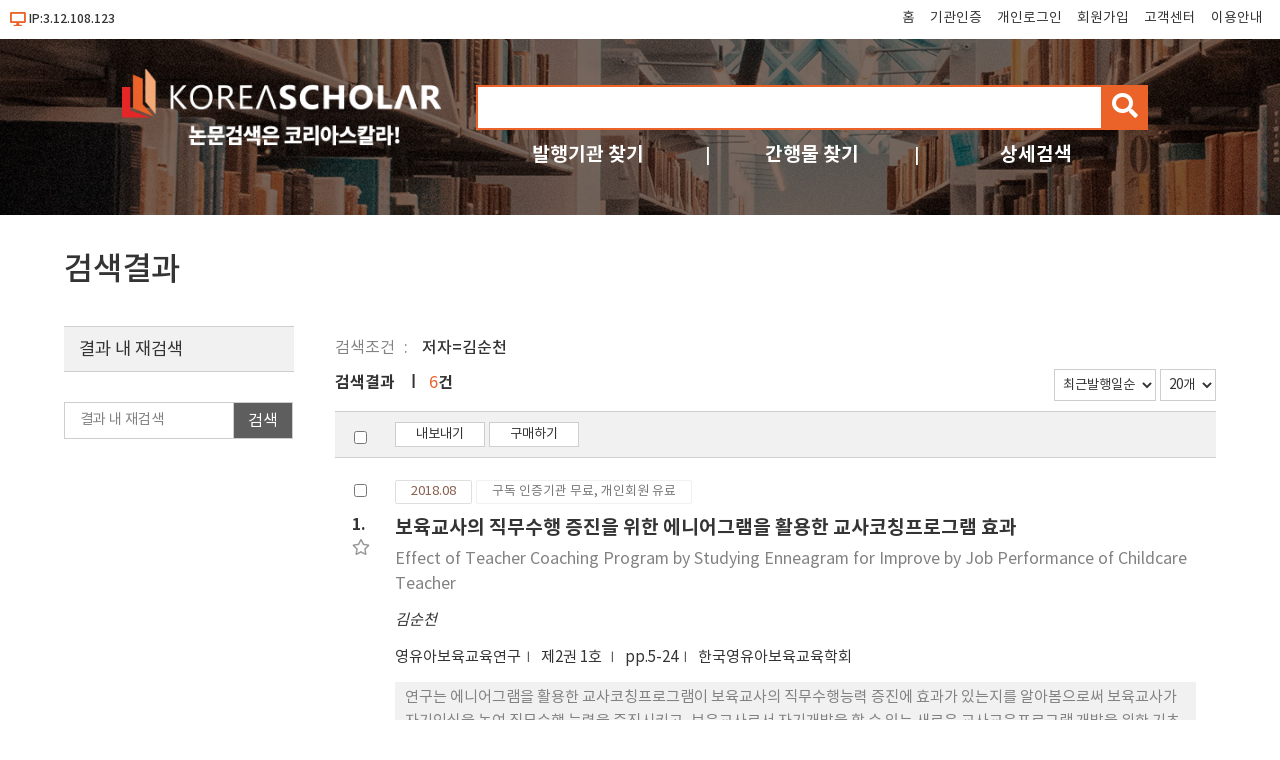

--- FILE ---
content_type: text/html; charset=utf-8
request_url: https://db.koreascholar.com/Search/Result?field=a&query=%EA%B9%80%EC%88%9C%EC%B2%9C
body_size: 40750
content:
<!DOCTYPE html>
<html lang="ko">
<head>
	<title> 검색결과 - koreascholar</title>
	<meta name="viewport" content="width=device-width; initial-scale=1">
	<meta http-equiv="Content-Type" content="text/html; charset=utf-8" />
	<meta http-equiv="Cache-Control" content="no-cache" />
	<meta http-equiv="Pragma" content="no-cache" />
	

	
<script src="/Scripts/jquery-3.6.0.min.js"></script>
<script src="/Scripts/modernizr-2.8.3.js"></script>
<script src="/Scripts/site/common.prototype.js"></script>
<script src="/Scripts/site/common.site.js"></script>

<link rel="stylesheet" href="https://cdnjs.cloudflare.com/ajax/libs/font-awesome/5.8.2/css/all.min.css" />
<link rel="stylesheet" href="/Content/site/reset.min.css" />
<link rel="stylesheet" href="/Content/site/base.css" />
<link rel="stylesheet" href="/Content/site/layout.css" />

<link rel="shortcut icon" href="/Images/favicon/ks.ico" />
<link rel="apple-touch-icon" sizes="57x57" href="/Images/favicon/apple-icon-57x57.png" />
<link rel="apple-touch-icon" sizes="60x60" href="/Images/favicon/apple-icon-60x60.png" />
<link rel="apple-touch-icon" sizes="72x72" href="/Images/favicon/apple-icon-72x72.png" />
<link rel="apple-touch-icon" sizes="76x76" href="/Images/favicon/apple-icon-76x76.png" />
<link rel="apple-touch-icon" sizes="114x114" href="/Images/favicon/apple-icon-114x114.png" />
<link rel="apple-touch-icon" sizes="120x120" href="/Images/favicon/apple-icon-120x120.png" />
<link rel="apple-touch-icon" sizes="144x144" href="/Images/favicon/apple-icon-144x144.png" />
<link rel="apple-touch-icon" sizes="152x152" href="/Images/favicon/apple-icon-152x152.png" />
<link rel="apple-touch-icon" sizes="180x180" href="/Images/favicon/apple-icon-180x180.png" />
<link rel="icon" type="image/png" sizes="192x192" href="/Images/favicon/android-icon-192x192.png" />
<link rel="icon" type="image/png" sizes="32x32" href="/Images/favicon/favicon-32x32.png" />
<link rel="icon" type="image/png" sizes="96x96" href="/Images/favicon/favicon-96x96.png" />
<link rel="icon" type="image/png" sizes="16x16" href="/Images/favicon/favicon-16x16.png" />
<link rel="manifest" href="/Images/favicon/manifest.json" />
<meta name="msapplication-TileColor" content="#ffffff" />
<meta name="msapplication-TileImage" content="/Images/favicon/ms-icon-144x144.png" />
<meta name="theme-color" content="#ffffff" />
	
	<script src="/Scripts/jquery-ui-1.13.2.min.js"></script>
	<script src="/Scripts/jquery.validate.js"></script>
	<script src="/Scripts/jquery.validate.unobtrusive.js"></script>
	<script src="/Scripts/site/common.sub.js"></script>
	<script src="/Scripts/site/search.js"></script>
	<link rel="stylesheet" href="/Content/themes/base/all.css" />
	<link rel="stylesheet" href="/Content/site/sub.css" />
</head>
<body>
	<div id="wrap">
		<div id="header">
			

<div class="h_state">
	<div class="ip">
			<i class="fas fa-desktop"></i>IP:3.12.108.123
	</div>
	<div class="tnb">
		<ul class="clear">
			<li><a href="/" title="메인화면 이동">홈</a></li>
				<li><a href="/B2B/Login" title="기관인증">기관인증</a></li>
							<li><a href="/B2C/Login" title="개인로그인">개인로그인</a></li>
				<li><a href="/B2C/Agreement" title="회원가입">회원가입</a></li>
			<li><a href="/CS/Notice/List" title="고객센터">고객센터</a></li>
			<li><a href="/CS/Guide" title="이용안내">이용안내</a></li>
		</ul>
		<button type="button" id="nav-tnb" title="메뉴" class="btn-menu btn-tnb"><span class="blind">메뉴</span></button>
	</div>
</div>
<div class="mo-menu">
	<div class="container">
		<div class="m-head clear">
						<button type="button" id="nav-tnb-close" class="close" title="메뉴 닫기"><span class="blind">메뉴 닫기</span><img src="/Images/icon/x_icon.png" style="width:18px;" /> </button>
		</div>
		<div class="m-body">
			<div class="m-logo space"><a href="/" title="첫 화면으로 이동"><img src="/Images/Common/sub_top_logo.png" alt="코리아스칼라" /></a></div>
			<div class="m-account-group space">
					<div class="not-user">
						<a class="link-btn login" href="/B2B/Login" title="기관로그인 바로가기">기관로그인</a>
						<p><span>기관이 구독한 논문을</span> <span>무료로 이용하세요.</span></p>
					</div>
			</div>
			<div class="m-account-user space">
					<div class="not-user">
						<a class="link-btn login" href="/B2C/Login" title="개인회원 로그인">개인로그인</a>
						<a class="join" href="/B2C/Agreement" title="회원 가입">회원가입</a>
					</div>
			</div>
			<div class="m-search space">
<form action="/Search/Result" class="site-search" id="frmArtSearch1" method="get">					<input type="text" name="query" value="" title="검색어 입력" /><button type="button" id="btnArtSearch1" title="검색"><span class="blind">검색</span><i class="fas fa-search"></i></button>
</form>			</div>
			<div class="m-quick space">
				<div class="q1">
					<a class="q_pu" href="/Publisher" title="발행기관 찾기">발행기관</a>
					<a class="q_jr" href="/Search/Journal" title="간행물 찾기">간행물</a>
					<a class="q_ad" href="/Search/AdvancedSearch" title="상세검색">상세검색</a>
				</div>
				<div class="q2">
					<a class="q_cs" href="/CS/Notice/List" title="고객센터">고객센터</a>
					<a class="q_guide" href="/CS/Guide" title="이용안내">이용안내</a>
				</div>
			</div>
		</div>
	</div>
</div>
<div class="h_title">
	<div class="container">
		<div class="logo"><a href="/"><img src="/Images/Common/sub_top_logo.png" title="코리아스칼라" alt="코리아스칼라" aria-label="KOREASCHOLAR 첫 페이지 바로가기" /></a></div>
		<div class="search">
			<div class="mainSearch">
<form action="/Search/Result" class="site-search" id="frmArtSearch2" method="get">					<span class="rescan-checker"><input type="checkbox" id="chkRescanYN" /><label for="chkRescanYN">결과 내 재검색</label></span>
					<input type="text" name="query" value="" title="검색어 입력" />
					<button type="button" id="btnArtSearch2" title="검색"><span class="blind">검색</span><i class="fas fa-search"></i></button>
</form>			</div>
			<div class="otherSearch">
				<ul class="clear">
					<li><a href="/Publisher" title="발행기관 찾기">발행기관 찾기</a></li>
					<li><a href="/Search/Journal" title="간행물 찾기">간행물 찾기</a></li>
					<li><a href="/Search/AdvancedSearch" title="상세검색">상세검색</a></li>
				</ul>
			</div>
		</div>
	</div>
</div>
		</div>
		<div id="body">
			


<div class="container clear">
	<h2>검색결과</h2>
	<div class="bat art-search-list">
		<div class="query" id="queryState">
			<div class="basic">
				<span class="label">
					검색조건
				</span>
			</div>
			<div class="reQuery">
				<span class="label">
					좁혀보기
				</span>
			</div>
		</div>
	</div>
	

<div class="mo-filterBG"></div>
<div class="mo-filter">
	<span class="name">검색필터<i class="fas fa-sliders-h"></i></span>
	<span class="useYN"><input type="checkbox" id="chkFilter" /><label for="chkFilter" title="검색필터 열기"><i class="fas fa-circle close"></i><span class="text">CLOSE</span><i class="fas fa-circle open"></i></label></span>
</div>
<script>
	mo_filter_on_off();
</script>
	<div class="snb">
		<form id="pageSearchForm" method="get">
				<input type="hidden" id="h_f" name="field" value="a" />
				<input type="hidden" id="h_q" name="query" value="김순천" />
			<input type="hidden" name="tot" value="6" />
			<input type="hidden" id="n_ps" name="print" value="1D20" />
			<input type="hidden" id="n_rescan" name="reQuery" />
			<input type="hidden" id="n_dY" name="filterY" />
			<input type="hidden" id="n_dC" name="filterC" />
			<input type="hidden" id="n_dJ" name="filterJ" />
		</form>
		<fieldset class="filterBox">
			<legend class="title">결과 내 재검색</legend>
			<div class="reSearch">
				<input type="text" id="txtPageQuery" placeholder="결과 내 재검색" title="결과 내 재검색" />
				<button type="button" id="btnReSearch" title="논문검색 버튼"><span>검색</span></button>
			</div>
		</fieldset>
		<div id="filterJ" class="filterBox">
			<p class="title">간행물</p>
			<ul class=""></ul>
		</div>
		<div id="filterC" class="filterBox">
			<p class="title">분야</p>
			<ul class=""></ul>
		</div>
		<div id="filterY" class="filterBox">
			<p class="title">발행연도</p>
			<p class="rangeInput">
				<input type="text" id="txtYearStart" value="" maxlength="4" /> - <input type="text" id="txtYearEnd" value="" maxlength="4" />
				<button type="button" id="btnFilterYear" title="검색"><span>검색</span></button>
			</p>
			<ul class=""></ul>
			<button type="button" id="btnYearMore" class="more hidn" title="더보기"><i class="fas fa-angle-double-down"></i>더보기</button>
		</div>
	</div>
	<div class="bac art-search-list">
		<div class="resultTop clear">
			<p class="count">검색결과 <span>6</span>건</p>
			<p class="sort">
				<select id="selectSort">
					<option value="1D">최근발행일순</option>
<option value="4D">최근등록일순</option>
<option value="2D">제목내림차순</option>
<option value="2A">제목오름차순</option>
<option value="3D">정확도순</option>
				</select>
				<select id="selectPrint">
					<option value="20">20개</option>
<option value="30">30개</option>
<option value="50">50개</option>

				</select>
			</p>
		</div>
		<div class="control controlTop">
			<span class="chk"><input type="checkbox" class="chk-all" /></span>
			<div class="action">
				

	<button type="button" class="export" title="내보내기"><span>내보내기</span></button>
	<button type="button" class="buy" title="구매하기"><span>구매하기</span></button>

			</div>
		</div>

		


<div class="list" id="articleList">
		<div class="item">
			<span class="chk"><input type="checkbox" value="360243" class="0A" /></span>
			<span class="num">1.</span>
				<span class="bookmark" title="북마크" data-val="A360243"><i class="far fa-star"></i></span>
			<div class="label-box">
				<span class="label-date">2018.08</span>
						<span class="label-license" title="구독 기관 인증 시 무료 이용이 가능합니다.">구독 인증기관 무료, 개인회원 유료</span>

			</div>
			<div class="ti">
				<a href="/Article/Detail/360243">보육교사의 직무수행 증진을 위한 에니어그램을 활용한 교사코칭프로그램 효과</a>
			</div>
				<div class="ti-tran">
					<a href="/Article/Detail/360243">Effect of Teacher Coaching Program by Studying Enneagram for Improve by Job Performance of Childcare Teacher</a>
				</div>
			<div class="au"> <a href='/Search/Result?field=a&query=%EA%B9%80%EC%88%9C%EC%B2%9C'><span>김순천</span></a></div>
			<div class="info">
				<a href="/Journal/Detail/939" class="child">영유아보육교육연구</a>
				<a href="/Journal/Volume/939?vid=26015" class="child">
					제2권 1호
				</a>
				<span class="child">pp.5-24</span>
				<a href="/Publisher/Detail/707" class="child pub">한국영유아보육교육학회</a>
			</div>

				<div class="abs ellipsis3">연구는 에니어그램을 활용한 교사코칭프로그램이 보육교사의 직무수행능력 증진에 효과가 있는지를 알아봄으로써 보육교사가 자기인식을 높여 직무수행 능력을 증진시키고, 보육교사로서 자기개발을 할 수 있는 새로운 교사교육프로그램 개발을 위한 기초 자료로 제시하는데 그 목적이 있다. 연구의 대상은 충남에 위치한 어린이집 보육교사 40명이며 비전에니어 교사 코칭프로그램에 참여한 20명을 실험집단과, 프로그램에 참여하지 않은 보육교사 20명을 통제 집단으로 하여 프로그램 효과를 검증하고 분석하였다. 연구 대상 모두에게 직무수행태도, 직무 수행능력, 직무수행개발능력에 대한 사전검사를 실시하였다. 사전검사를 마친 후 에니어그램을 활용한 교사코칭프로그램을 실험집단에게 적용하였다. 연구 결과 에니어그램을 활용한 교사코칭프로그램은 보육교사의 직무수행태도(p&lt;.05), 직무수행능력(p&lt;.01), 직무수행개발능력 (p&lt;.01)에 효과가 있는 것으로 나타났다.</div>
			<div class="price">
							
								5,500원
								<button type="button" title="구매하기" class="btn-buy"><span>구매하기</span></button>
							
			</div>
		</div>
		<div class="item">
			<span class="chk"><input type="checkbox" value="243915" class="0A" /></span>
			<span class="num">2.</span>
				<span class="bookmark" title="북마크" data-val="A243915"><i class="far fa-star"></i></span>
			<div class="label-box">
				<span class="label-date">2010.12</span>
		<span class="label-reg label-reg2">KCI 등재</span>
						<span class="label-license" title="구독 기관 인증 시 무료 이용이 가능합니다.">구독 인증기관 무료, 개인회원 유료</span>

			</div>
			<div class="ti">
				<a href="/Article/Detail/243915">보육시설 종사자의 평가인증 통과 후 인식과 사후관리</a>
			</div>
				<div class="ti-tran">
					<a href="/Article/Detail/243915">A Study on Maintenance, Management, and the Perception of Staff of Childcare Centers Following Accreditation</a>
				</div>
			<div class="au"> <a href='/Search/Result?field=a&query=%EA%B9%80%EC%88%9C%EB%8D%95'><span>김순덕</span></a>, <a href='/Search/Result?field=a&query=%EB%8F%84%EB%AF%B8%ED%96%A5'><span>도미향</span></a>, <a href='/Search/Result?field=a&query=%EA%B9%80%EC%88%9C%EC%B2%9C'><span>김순천</span></a></div>
			<div class="info">
				<a href="/Journal/Detail/748" class="child">코칭연구</a>
				<a href="/Journal/Volume/748?vid=17567" class="child">
					제3권 2호
				</a>
				<span class="child">pp.81-101</span>
				<a href="/Publisher/Detail/603" class="child pub">한국코칭학회</a>
			</div>

				<div class="abs ellipsis3">본 연구는 2010년 1월 현재 평가인증시설의 보육시설 종사자를 대상으로 보육시설의 평가 인증제도에 대한 인식과 사후관리에 대한 전반적인 실태를 조사하여 평가인증시설의 요구에 따른 문제점을 분석하고, 이를 토대로 보육시설 평가인증제에 따른 사후유지관리 방안을 제시하는데 그 목적이 있다. 연구 결과 첫째, 시설규모에 따라 보육시설 종사자의 평가 인증 통과 후 인식은 차이가 있음을 알 수 있었다. 둘째, 평가인증 후 사후관리에 대한 질 평가는 대체적으로 모든 평가인증 영역에 걸쳐 향상되었다고 볼 수 있으나 시설들 간의 차이를 보이고 있는점은 각각의 상황이 다른 상태에서 실시되어 각 기관의 평가결과가 다른 것으로 유추 할 수 있었다. 셋째, 시설규모에 따른 보육시설 종사자의 평가인증 통과 인식과 사후유지관리는 어떠한 관계가 있는지 살펴 본 결과 인식수준이 높을수록 사후유지관리가 높게 나타났다. 본 연구를 토대로 앞으로 보육시설의 종사자인 보육교사는 보육의 질을 향상시키는데 핵심요소이기 때문에 보육교사들이 인증의 과정을 통해 스스로 성숙하는 매우 중요한 과정임을 인식하도록 해야 하겠다. 이러한 보육교사들이 평가인증에 대한 “긍정적인 인식”을 형성하도록 하는 과정은 평가인증제의 영유아에게 질적으로 우수한 보육서비스를 제공하는데 전제가 될 수 있을 것이다.</div>
			<div class="price">
							
								5,700원
								<button type="button" title="구매하기" class="btn-buy"><span>구매하기</span></button>
							
			</div>
		</div>
		<div class="item">
			<span class="chk"><input type="checkbox" value="243897" class="0A" /></span>
			<span class="num">3.</span>
				<span class="bookmark" title="북마크" data-val="A243897"><i class="far fa-star"></i></span>
			<div class="label-box">
				<span class="label-date">2009.12</span>
		<span class="label-reg label-reg2">KCI 등재</span>
						<span class="label-license" title="구독 기관 인증 시 무료 이용이 가능합니다.">구독 인증기관 무료, 개인회원 유료</span>

			</div>
			<div class="ti">
				<a href="/Article/Detail/243897">영아의 문제해결력과 주도성 향상을 위한 레지오 에밀리아 코칭 프로그램의 적용</a>
			</div>
				<div class="ti-tran">
					<a href="/Article/Detail/243897">The Study of Application on the Reggio Emilia Coaching Program for the Problem-Solving and Initiative Training of Infants</a>
				</div>
			<div class="au"> <a href='/Search/Result?field=a&query=%EB%8F%84%EB%AF%B8%ED%96%A5'><span>도미향</span></a>, <a href='/Search/Result?field=a&query=%EA%B9%80%EC%88%9C%EC%B2%9C'><span>김순천</span></a></div>
			<div class="info">
				<a href="/Journal/Detail/748" class="child">코칭연구</a>
				<a href="/Journal/Volume/748?vid=17565" class="child">
					제2권 2호
				</a>
				<span class="child">pp.5-38</span>
				<a href="/Publisher/Detail/603" class="child pub">한국코칭학회</a>
			</div>

				<div class="abs ellipsis3">본 연구는 레지오 에밀리아 접근법에 코칭기법을 도입한 레지오 에밀리아 코칭프로그램을 통해 영아의 문제해결력과 주도성에 어떠한 변화가 있는지 검증하는데 목적이 있다. 어린이집에 다니는 만 2세 원아 34명을 선정하여 관찰하였다. 남아 16명, 여아 18명으로 구성되어 있으며 교사 대 아동 비율은 1 : 7 보육하고 있다. 만 2세가 발달의 전조가 나타나는 중요한 시점일뿐만 아니라 신체적, 인지적, 사회적, 정서적, 언어적 기능들이 영아의 행동과 경험을 통해 구성되는 결정적인 시기이기 때문에 만 2세를 연구의 대상으로 선정하였다. 연구결과 레지오 에밀리아 코칭 프로그램을 통해 영아기 아동의 문제해결력과 주도성이 향상되었다. 레지오 에밀리아 코칭 프로그램은 영아기 아동들이 활동을 반복적으로 수행하도록 하였고, 또한 또래들과의 상호작용을 통해 협동을 자극하여 문제해결에 능력을 증진시켰다고 볼 수 있으며, 아동 스스로 자기를 발견하고 경청하기, 질문하기, 공감, 중립적 언어 등의 코칭 스킬을 통해 자신감을 키워 내적 자원을 강점으로 이끌어 낸 결과라 볼 수 있다.</div>
			<div class="price">
							
								8,100원
								<button type="button" title="구매하기" class="btn-buy"><span>구매하기</span></button>
							
			</div>
		</div>
		<div class="item">
			<span class="chk"><input type="checkbox" value="341714" class="0A" /></span>
			<span class="num">4.</span>
				<span class="bookmark" title="북마크" data-val="A341714"><i class="far fa-star"></i></span>
			<div class="label-box">
				<span class="label-date">1995.09</span>
		<span class="label-reg label-reg2">KCI 등재</span>
						<span class="label-license" title="구독 기관 인증 시 무료 이용이 가능합니다.">구독 인증기관 무료, 개인회원 유료</span>

			</div>
			<div class="ti">
				<a href="/Article/Detail/341714">인스탄트 유탕면의 안전성 평가</a>
			</div>
				<div class="ti-tran">
					<a href="/Article/Detail/341714">Safety Assessment of the Deep - fried Instant Noodles</a>
				</div>
			<div class="au"> <a href='/Search/Result?field=a&query=%EA%B9%80%EC%98%81%EA%B5%AD'><span>김영국</span></a>, <a href='/Search/Result?field=a&query=%EC%9E%84%ED%83%9C%EA%B3%A4'><span>임태곤</span></a>, <a href='/Search/Result?field=a&query=%EC%98%A4%EA%B8%88%EC%88%9C'><span>오금순</span></a>, <a href='/Search/Result?field=a&query=%EA%B9%80%EC%A7%80%EC%9D%B8'><span>김지인</span></a>, <a href='/Search/Result?field=a&query=%EC%9E%84%ED%98%84%EC%B2%A0'><span>임현철</span></a>, <a href='/Search/Result?field=a&query=%EB%B0%95%EC%A2%85%ED%83%9C'><span>박종태</span></a>, <a href='/Search/Result?field=a&query=%EA%B9%80%EC%88%9C%EC%B2%9C'><span>김순천</span></a>, <a href='/Search/Result?field=a&query=%ED%99%8D%EC%84%9D%EC%88%9C'><span>홍석순</span></a></div>
			<div class="info">
				<a href="/Journal/Detail/929" class="child">한국식품위생안전성학회지</a>
				<a href="/Journal/Volume/929?vid=24432" class="child">
					Vol.10 No.3
				</a>
				<span class="child">pp.155-161</span>
				<a href="/Publisher/Detail/699" class="child pub">한국식품위생안전성학회</a>
			</div>

				<div class="abs ellipsis3">In the study, attempts were made to investigate the safety of the deep-fried instant noodles. A total of 50 deep-fried instant noodles were puchased from a local supermarket. Acid value, peroxide value, preservatives, heavy metals and pesticide residues were determined. Acid value(AV) and peroxide value(POV) of deep-fried instant noodles were lower than the Food Law in force. Any preservatives were not detected in all deep-fried instant noodles. The level of all heavy metals and pesticide residues found in deep-fried instant noodles were fairly low, and pesticide residues in deep-fried instant noodles was almost removed after cooking. It was conclued from these results that deep-fried instant noodles may be no harmful in oxidative stability(AV, POV) and sanitary safety(preservatives, heavy metals and pesticides).</div>
			<div class="price">
							
								4,000원
								<button type="button" title="구매하기" class="btn-buy"><span>구매하기</span></button>
							
			</div>
		</div>
		<div class="item">
			<span class="chk"><input type="checkbox" value="337552" class="0A" /></span>
			<span class="num">5.</span>
				<span class="bookmark" title="북마크" data-val="A337552"><i class="far fa-star"></i></span>
			<div class="label-box">
				<span class="label-date">1992.04</span>
		<span class="label-reg label-reg2">KCI 등재</span>
						<span class="label-license" title="구독 기관 인증 시 무료 이용이 가능합니다.">구독 인증기관 무료, 개인회원 유료</span>

			</div>
			<div class="ti">
				<a href="/Article/Detail/337552">전남지역 복숭아중의 농약잔류에 관한 조사연구</a>
			</div>
				<div class="ti-tran">
					<a href="/Article/Detail/337552">Study on the Pesticide Residues in Peaches in Chonnam Province</a>
				</div>
			<div class="au"> <a href='/Search/Result?field=a&query=%EA%B9%80%EC%98%81%EA%B5%AD'><span>김영국</span></a>, <a href='/Search/Result?field=a&query=%EC%98%A4%EA%B8%88%EC%88%9C'><span>오금순</span></a>, <a href='/Search/Result?field=a&query=%EC%86%A1%EB%B3%91%EC%A4%80'><span>송병준</span></a>, <a href='/Search/Result?field=a&query=%EB%B0%95%EC%A2%85%ED%83%9C'><span>박종태</span></a>, <a href='/Search/Result?field=a&query=%EA%B9%80%EC%88%9C%EC%B2%9C'><span>김순천</span></a>, <a href='/Search/Result?field=a&query=%EB%B0%95%EC%9E%AC%ED%99%8D'><span>박재홍</span></a></div>
			<div class="info">
				<a href="/Journal/Detail/929" class="child">한국식품위생안전성학회지</a>
				<a href="/Journal/Volume/929?vid=24419" class="child">
					Vol.7 No.1
				</a>
				<span class="child">pp.23-28</span>
				<a href="/Publisher/Detail/699" class="child pub">한국식품위생안전성학회</a>
			</div>

			<div class="price">
							
								4,000원
								<button type="button" title="구매하기" class="btn-buy"><span>구매하기</span></button>
							
			</div>
		</div>
		<div class="item">
			<span class="chk"><input type="checkbox" value="337511" class="0A" /></span>
			<span class="num">6.</span>
				<span class="bookmark" title="북마크" data-val="A337511"><i class="far fa-star"></i></span>
			<div class="label-box">
				<span class="label-date">1991.04</span>
		<span class="label-reg label-reg2">KCI 등재</span>
						<span class="label-license" title="구독 기관 인증 시 무료 이용이 가능합니다.">구독 인증기관 무료, 개인회원 유료</span>

			</div>
			<div class="ti">
				<a href="/Article/Detail/337511">시중 유통참기름의 품질평가에 관한 연구</a>
			</div>
				<div class="ti-tran">
					<a href="/Article/Detail/337511">Studies on Quality Evaluation of Current Sesame Oils Sold in Markets</a>
				</div>
			<div class="au"> <a href='/Search/Result?field=a&query=%EB%B0%95%EC%9E%AC%ED%99%8D'><span>박재홍</span></a>, <a href='/Search/Result?field=a&query=%EA%B9%80%EC%88%9C%EC%B2%9C'><span>김순천</span></a>, <a href='/Search/Result?field=a&query=%EC%A1%B0%EC%84%B1%EC%99%84'><span>조성완</span></a>, <a href='/Search/Result?field=a&query=%EA%B9%80%EC%9D%80%EC%84%A0'><span>김은선</span></a>, <a href='/Search/Result?field=a&query=%EC%B5%9C%EA%B2%BD%EC%B2%A0'><span>최경철</span></a>, <a href='/Search/Result?field=a&query=%EA%B9%80%EC%98%81%EA%B5%AD'><span>김영국</span></a>, <a href='/Search/Result?field=a&query=%EC%9E%84%ED%83%9C%EA%B3%A4'><span>임태곤</span></a></div>
			<div class="info">
				<a href="/Journal/Detail/929" class="child">한국식품위생안전성학회지</a>
				<a href="/Journal/Volume/929?vid=24383" class="child">
					Vol.6 No.1
				</a>
				<span class="child">pp.57-66</span>
				<a href="/Publisher/Detail/699" class="child pub">한국식품위생안전성학회</a>
			</div>

			<div class="price">
							
								4,000원
								<button type="button" title="구매하기" class="btn-buy"><span>구매하기</span></button>
							
			</div>
		</div>
</div>
<div id="export" class="modaloverlay">
	<div class="modal w600">
		<div class="title">내보내기</div>
		<button type="button" class="close" title="닫기"><span class="blind">닫기</span></button>
		<div class="body export">
			<form id="exportForm" method="get">
				<input type="hidden" id="export_codes" name="codes" value="" />
				<div class="row row-txt">
					<span class="row-title">언어 선택</span>
					<span class="check"><input type="radio" id="export_lang1" name="lang" value="ko" checked="checked" /><label for="export_lang1">국문</label></span>
					<span class="check"><input type="radio" id="export_lang2" name="lang" value="en" /><label for="export_lang2">영문</label></span>
				</div>
				<div class="row export-action">
					<button type="button" value="EndNote" class="ris" title="EndNote (RIS)"><span>EndNote (RIS)</span></button>
					<button type="button" value="EndNote" class="enw" title="EndNote (ENW)"><span>EndNote (ENW)</span></button>
					<button type="button" value="Refworks" title="Refworks"><span>Refworks</span></button>
					<button type="button" value="ScholarsAid" title="Scholar's Aid"><span>Scholar's Aid</span></button>
					<button type="button" value="BibTex" title="BibTex"><span>BibTex</span></button>
					<button type="button" value="Mendeley" title="Mendeley"><span>Mendeley</span></button>
					<button type="button" value="Excel" title="Excel"><span>Excel</span></button>
				</div>
			</form>
		</div>
	</div>
	<script>
		selected_art_export_event();
	</script>
</div>

<div id="cartPop" class="modaloverlay">
	<div class="modal w600">
		<div class="title">구매하기</div>
		<button type="button" class="close" title="닫기"><span class="blind">닫기</span></button>
		<div class="body cart">
			<p class="strong"><span class="count">0</span>개의 논문이 장바구니에 담겼습니다.</p>
			<p>바로 확인하시겠습니까?</p>
			<button type="button" class="move-ok" title="예"><span>예</span></button>
			<button type="button" class="move-not" title="아니요"><span>아니요</span></button>
			<ul class="error"></ul>
		</div>
	</div>
	<script>
		$("button.move-ok").bind("click", function () {
			self.location.href = $ks.host + "/Store/Cart";
		});
		$("button.move-not").bind("click", function () {
			$(this).closest(".modaloverlay").removeClass("modal_open");
		});
	</script>
</div>

<script type="text/javascript">
	$(function () {
		bookmark_event_bind();
		$("#articleList button.btn-download").bind("click", function () {
			if ($(this).val() == "false") {
				alert("기관인증 또는 개인회원 로그인 후 무료이용 가능합니다.");
				return;
			}
			selected_art_download($(this).closest("div.item").find("input:checkbox").val());
		});
		$("#articleList button.btn-browser-open").bind("click", function () {
			selected_art_open($(this).closest("div.item").find("input:checkbox").val());
		});
		$("#articleList button.btn-buy").bind("click", function () {
			selected_art_buy($(this).closest("div.item").find("input:checkbox").val());
		});
		if ($("#articleList .item").length == 0) {
			if ($(".art-search-list .control button.remove").length == 0) {
				$("#articleList").append("<div class='no-data'>검색결과가 없습니다.</div>");
			}
			else {
				$("#articleList").append("<div class='no-data'>관련 정보가 없습니다.</div>");
			}
		}
	});
</script>




		<div class="control controlBottom">
			<span class="chk"><input type="checkbox" class="chk-all" /></span>
			<div class="action">
				

	<button type="button" class="export" title="내보내기"><span>내보내기</span></button>
	<button type="button" class="buy" title="구매하기"><span>구매하기</span></button>

			</div>
		</div>
		
	</div>
</div>


		</div>
		<div id="footer">
			
<div class="container">
	<div class="f_logo"><img src="/Images/Common/footer_logo.png" aria-hidden="true" /></div>
	<ul class="fnb clear">
		<li><a href="http://www.koreascholar.com/" target="_blank" title="회사소개">회사소개</a></li>
		<li><a href="/Policy/Privacy" title="개인정보 취급방침">개인정보취급방침</a></li>
		<li><a href="/Policy/Email" title="이메일 무단수집 거부">이메일무단수집거부</a></li>
		<li><a href="https://get.adobe.com/kr/reader/" target="_blank" title="원문뷰어설치">원문뷰어설치</a></li>
		<li><a href="/Library/Stats/Login" title="도서관 담당자">도서관 담당자</a></li>
	</ul>
	
<div class="copyright">
	<p>
		<span>(주)코리아스칼라</span>
		<span>대표: 서혜진</span>
		<span>사업자번호: 107-87-69034</span>
		<span>통신판매업신고번호: 제 2015-고양일산동-0100 호</span>
		<span>고객정보관리 : 허지영</span>
	</p>
	<p>[10449]경기도 고양시 일산동구 호수로 340-38(백석동) 비잔티움 1단지 230호</p>
	<p>COPYRIGHT &copy; KOREASCHOLAR ALL RIGHTS RESERVED.</p>
</div>
</div>
<script>
	(function (i, s, o, g, r, a, m) {
		i['GoogleAnalyticsObject'] = r; i[r] = i[r] || function () {
			(i[r].q = i[r].q || []).push(arguments)
		}, i[r].l = 1 * new Date(); a = s.createElement(o),
		m = s.getElementsByTagName(o)[0]; a.async = 1; a.src = g; m.parentNode.insertBefore(a, m)
	})(window, document, 'script', '//www.google-analytics.com/analytics.js', 'ga');

	ga('create', 'UA-64446472-1', 'auto');
	ga('send', 'pageview');

</script>
		</div>
	</div>
	
	<script>
		function search_keyword_bind() {
			var arr = null;
			if ($("#h_asq").length == 1) {
				arr = $("#h_asq").val().split("××");
				for (var i = 0; i < arr.length; i++) {
					if (arr[i] == "") continue;
					var label = search_keyword_write(null, arr[i]);
					$("#queryState .basic").append(search_keyword_item(label, "h_asq", false, 0));
				}
				arr = null;
				if ($("#h_year").val() > "") {
					$("#queryState .basic").append(search_keyword_item("발행연도=" + $("#h_year").val(), "h_year", false, 0));
				}
				if ($("#h_asc").val() > "") {
					arr = $("#h_asc").val().split(",");
					arrTxt = new Array();
					for (var i = 0; i < arr.length; i++) {
						arrTxt.push($("#filterC ul li a[data-val='" + arr[i] + "']").attr("title"));
					}
					$("#queryState .basic").append(search_keyword_item("분야=" + arrTxt.join(","), "h_asc", false, 0));
				}
				arr = null;
			}
			else {
				var label = search_keyword_write($("#h_f").val(), $("#h_q").val());
				$("#queryState .basic").append(search_keyword_item(label, "h_q", false, 0));
			}

			if ($("#n_dC").val() != "") {
				$("#queryState .reQuery").append(search_keyword_item("분야=" + $("#filterC ul li a[data-val='" + $("#n_dC").val() + "']").attr("title"), "n_dC", true, 0));
			}
			if ($("#n_dJ").val() != "") {
				$("#queryState .reQuery").append(search_keyword_item("간행물=" + $("#filterJ ul li a[data-val='" + $("#n_dJ").val() + "']").attr("title"), "n_dJ", true, 0));
			}
			if ($("#n_dY").val() != "") {
				$("#queryState .reQuery").append(search_keyword_item("발행연도=" + $("#n_dY").val(), "n_dY", true, 0));
			}

			if ($("#n_rescan").val() != "") {
				arr = $("#n_rescan").val().split("××");
				for (var i = 0; i < arr.length; i++) {
					if (arr[i] == "") continue;
					var label = search_keyword_write(null, arr[i]);
					$("#queryState .reQuery").append(search_keyword_item(label, "n_rescan", true, 0));
				}
				arr = null;
			}
			if ($("#queryState .reQuery span").length > 1) {
				$("#queryState .reQuery button").bind("click", function () {
					var loc = $(this).closest("span").attr("data-loc");
					var change_val = "";
					if (loc == "n_rescan") {
						var arr = $("#n_rescan").val().split("××");
						if (arr.length > 1) {
							arr.splice($(this).val(), 1);
						}
						change_val = arr.join("××") + "××";
					}
					$("#" + loc).val(change_val);
					$("#pageSearchForm").submit();
				});
				$("#queryState .reQuery").css("display", "block");
			}
		};
		function search_keyword_write(field, txt) {
			var op = "";
			var label;

			txt = txt.replace("<", "&lt;");
			if (field == null) {
				field = txt.substring(0, 1);
				op = txt.substring(1, 1);
				txt = txt.substring(2);
			}
			for (var i = 0; i < $ks.search_options.length; i++) {
				if ($ks.search_options[i].key == field) {
					label = $ks.search_options[i].name + "=" + txt
					break;
				}
			}
			if (label == null) {
				label = txt;
			}
			if (op != "") {
				label += "(" + (op == "A" ? "AND" : "OR") + ")";
			}
			return label;

		};
		function search_keyword_item(label, dataloc, del, del_idx) {
			if (del) {
				return "<span class='txt del' data-loc='" + dataloc + "'>"
					+ label
					+ "<button type='button' title='검색에서 제외(" + label + ")' value='" + del_idx + "'><i class='fas fa-times'></i><span class='blind'>검색 제외</span></button></span>";
			}
			else {
				return "<span class='txt' data-loc='" + dataloc + "'>" + label + "</span>";
			}

		};
		function filter_call(path, querys, id, pub, jour, selected) {
			$.ajax({
				url: $ks.host + "/Search/FilterList/" + id,
				type: "POST",
				data: querys +"&pub=" + pub + "&jour=" + jour,
				dataType: "json",
				timeount: 1000,
				success: function (data, result) {
					if (filter_checkYN == false) {
						filter_checkYN = (id == "J" || id == "C");
					}
					if (data.length == 0) {
						$("#filter" + id).remove();
						return;
					}
					if (id == "Y") {
						year_filter_check(data.length);
						querys = querys.replace(/(filterY=[^&]*)/gi, "");
					}
					selected_filter_bind(id, path, querys, data, selected);
					data = null;
				},
				error: function (e) {
				}
			});
		};
		function checked_filter_bind(id, list) {
			for (var i = 0; i < list.length; i++) {
				var cls = (id == "Y" && i >= 10) ? "hidn" : "";
				$("#filter" + id + " ul").append(
					"<li class='" + cls + "'>"
					+ "<input type='checkbox' id='chkf_" + id + "_" + list[i].Key + "' value='" + list[i].Key + "' title='" + list[i].Label + "'/>"
					+ "<label for='chkf_" + id + "_" + list[i].Key + "'> " + list[i].Label + "(<span>" + list[i].Count.commaString() + "</span>)</label>"
					+ "</li > "
				);
			}
		};
		function selected_filter_bind(id, path, querys, list, selected) {
			for (var i = 0; i < list.length; i++) {
				var cls = (id == "Y" && i >= 10) ? "hidn" : (selected == list[i].Key) ? "on" : "";
				$("#filter" + id + " ul").append(
					"<li class='" + cls + "'>"
					+ "<a href='" + path + "?" + querys + "&filter" + id + "=" + list[i].Key + "' data-val='" + list[i].Key + "' title='" + list[i].Label + "'>"
					+ list[i].Label + "(<span>" + list[i].Count.commaString() + "</span>)</a></li>"
				);
			}
		};
		function year_filter_check(filterLen) {
			if (filterLen <= 10) {
				$("#btnYearMore").remove();
				return;
			}
			$("#btnYearMore").removeClass("hidn");
			$("#btnYearMore").bind("click", function () {
				var len = $("#filterY ul li.hidn").length;
				if (len > 10) {
					len = 9;
				}
				else {
					$(this).remove();
				}
				while (len >= 0) {
					$("#filterY li.hidn:eq(0)").removeClass("hidn");
					len--;
				}
			});
		};
		function reQuery_click(val) {
			if (val == "") {
				alert("검색어를 입력해 주십시오.");
				return;
			}
			if ($("#n_rescan").val() == "") {
				$("#n_rescan").val("-A" + $("#txtPageQuery").val() + "××");
				$("#pageSearchForm").submit();
				return;
			}

			var txtlen = $("#n_rescan").val().length;
			var arr = (txtlen == 0) ? $("#n_rescan").val().split("××") : $("#n_rescan").val().substring(0, txtlen - 2).split("××");

			if (arr.length >= 3) {
				alert("결과 내 재검색어는 최대 3개까지만 가능합니다.");
				return;
			}

			for (var i = 0; i < arr.length; i++) {
				if (arr[i].substring(2) == val) {
					alert("입력하신 재검색어가 중복됩니다.");
					return;
				}
			}
			arr.push("-A" + $("#txtPageQuery").val());
			$("#n_rescan").val(arr.join("××") + "××");
			$("#pageSearchForm").submit();
		};
		function yearRange_click() {
			var val1 = $("#txtYearStart").val();
			var val2 = $("#txtYearEnd").val();
			if (val1 == "" && val2 == "") {
				alert("검색할 발행연도를 입력해 주십시오.");
				return;
			}
			if (val1 != "" && /[1-2][0-9]{3}/.test(val1) == false) {
				alert("발행연도 입력값을 확인해 주십시오.");
				return;
			}
			if (val2 != "" && /[1-2][0-9]{3}/.test(val2) == false) {
				alert("발행연도 입력값을 확인해 주십시오.");
				return;
			}
			$("#n_dY").val(val1 + "-" + val2);
			$("#pageSearchForm").submit();
		};

		var filter_checkYN = false;

		function filter_call_check() {
			if (filter_checkYN) {
				search_keyword_bind();
				return;
			}
			setTimeout(filter_call_check, 500);
		}
		function page_load() {
			var current = self.location.pathname;
			var querys = $("#pageSearchForm").serialize();
			var path = current.substring(1).split("/");

			var pub = (path.length >= 3) ? parseInt(path[2]) : 0;
			var jour = (path.length == 4) ? parseInt(path[3]) : 0;

			if ($("#filterYN").length == 1 && $("#filterYN").val() == "0") {
				$("#filterJ").remove();
				$("#filterC").remove();
				$("#filterY").remove();
				filter_checkYN = true;
			}
			else if (jour > 0) {
				$("#filterJ").remove();
				$("#filterC").remove();
				filter_checkYN = true;
			}
			else if (pub > 0) {
				$("#filterC").remove();
			}
			else {
				$("#filterJ").remove();
			}

			if ($("#filterJ").length == 1) {
				filter_call(current, querys.replace(/(filterJ=[^&]*)/gi, ""), "J", pub, jour, $("#n_dJ").val());
			}
			if ($("#filterC").length == 1) {
				filter_call(current, querys.replace(/(filterC=[^&]*)/gi, ""), "C", pub, jour, $("#n_dC").val());
			}
			if ($("#filterY").length == 1) {
				filter_call(current, querys, "Y", pub, jour, "");
			}
			filter_call_check();

			$("#selectSort").val($("#n_ps").val().substring(0, 2));
			$("#selectPrint").val($("#n_ps").val().substring(2));
			$("#selectSort, #selectPrint").bind("change", function () {
				$("#n_ps").val($("#selectSort").val() + $("#selectPrint").val());
				$("#pageSearchForm").submit();
			});

			$("#btnReSearch").bind("click", function () {
				reQuery_click($("#txtPageQuery").val());
			});
			$("#btnFilterYear").bind("click", function () {
				yearRange_click();
			});
		};

		page_load();
		art_list_check_event();
		modal_base_event();
		art_list_action_event_bind();
	</script>

</body>
</html>
